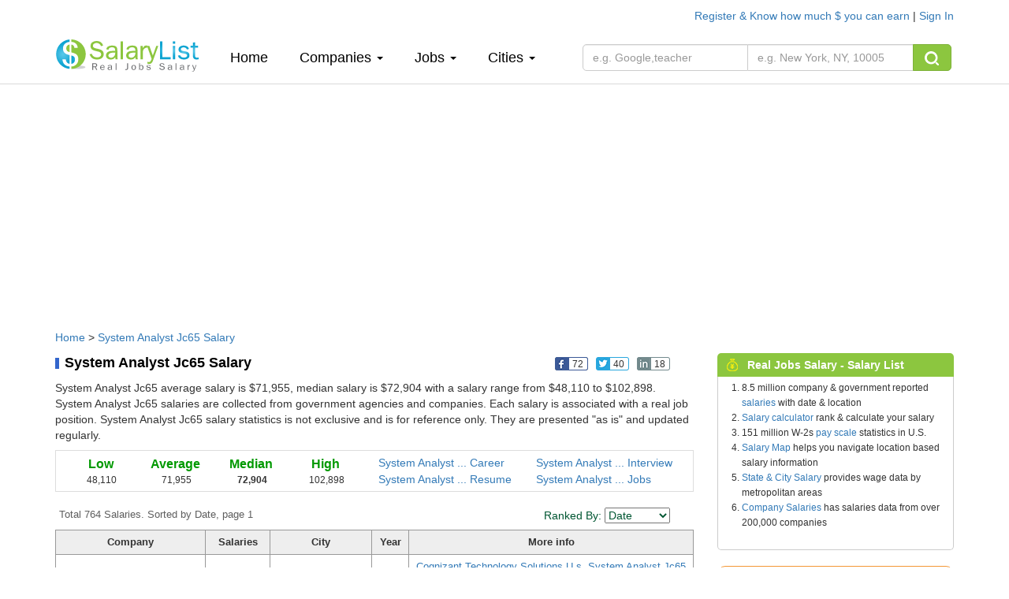

--- FILE ---
content_type: text/html; charset=UTF-8
request_url: https://www.salarylist.com/jobs/System-Analyst-Jc65-Salary.htm
body_size: 9182
content:


 <!DOCTYPE html>
<html lang="en">
<head>
   <meta charset="utf-8">
   <meta http-equiv="X-UA-Compatible" content="IE=edge">
   <meta name="viewport" content="width=device-width, initial-scale=1,user-scalable=no">
   <meta content="yes" name="apple-mobile-web-app-capable">
   <meta content="always" name="referrer"/>
   <meta name="viewport" content="width=device-width,height=device-height,inital-scale=1.0,maximum-scale=1.0,user-scalable=no">
   <meta name="keywords" content="salary,salarylist">
   <title>System Analyst Jc65 Salaries, Average Salary & Jobs Pay</title>
   <meta name="description" content="From millions of real job salary data.  764 System Analyst Jc65 salary data. Average System Analyst Jc65 salary is $71,955 Detailed System Analyst Jc65 starting salary, median salary, pay scale, bonus data report" />
   <link href="/css/bootstrap.min.css" rel="stylesheet">
   <link href="/css/normalize.css" rel="stylesheet">
   <link href="/css/salary_index.css" rel="stylesheet">
  

    <script type="text/javascript" src="http://gdc.indeed.com/ads/apiresults.js"></script>
    <script type="text/javascript">
      var _gaq = _gaq || [];
      _gaq.push(['_setAccount', 'UA-6468505-1']);
      _gaq.push(['_trackPageview']);

      (function() {
        var ga = document.createElement('script'); ga.type = 'text/javascript'; ga.async = true;
        ga.src = ('https:' == document.location.protocol ? 'https://ssl' : 'http://www') + '.google-analytics.com/ga.js';
        var s = document.getElementsByTagName('script')[0]; s.parentNode.insertBefore(ga, s);
      })();

    </script> 
  
 </head>
<body>

<div class="container nav-top">
    <div class="nav-top-right">
               <a href="/account/register">Register & Know how much $ you can earn </a> | <a href="/account/signin">Sign In</a>  <!--| <a href="###" onclick="xpoplogin()"> pop </a>  -->
             </div>
</div>
<nav class=" navbar-default navbar-static-top navtop dingbu">
   <div class="container header">
      <div class="navbar-header">
         <button type="button" class="navbar-toggle collapsed" data-toggle="collapse" data-target="#bs-example-navbar-collapse-1"  aria-expanded="false">
            <span class="sr-only"></span>
            <span class="icon-bar"></span>
            <span class="icon-bar"></span>
            <span class="icon-bar"></span>
         </button>
         <a class="logo"href="/"><img class="sa_logo" src="/img/logo.gif"></a>
      </div>

      <div class="collapse navbar-collapse"  id="bs-example-navbar-collapse-1">
         <ul class="nav navbar-nav navli">
            <li><a href="/">Home<span class="sr-only">(current)</span></a></li>
            <li class="dropdown"><a href="" class="dropdown-toggle" data-toggle="dropdown" role="button" aria-haspopup="true" aria-expanded="false">Companies <span class="caret"></span></a>
               <ul class="dropdown-menu zhuce1">
                                    <li><a href="/company/Accenture-Salary.htm">Accenture</a></li>
                  <li role="separator" class="divider"></li>
                                    <li><a href="/company/Deloitte-Consulting-Salary.htm">Deloitte Consulting</a></li>
                  <li role="separator" class="divider"></li>
                                    <li><a href="/company/Ernst-Young-Us-Salary.htm">Ernst & Young</a></li>
                  <li role="separator" class="divider"></li>
                                    <li><a href="/company/IBM-Salary.htm">IBM</a></li>
                  <li role="separator" class="divider"></li>
                                    <li><a href="/company/Microsoft-Salary.htm">Microsoft</a></li>
                  <li role="separator" class="divider"></li>
                                    <li><a href="/jobs-salary-by-companies.htm">More Companies &raquo;</a></li>
               </ul>
            </li>
            <li class="dropdown">
               <a href="" class="dropdown-toggle" data-toggle="dropdown" role="button" aria-haspopup="true" aria-expanded="false">Jobs <span class="caret"></span></a>
               <ul class="dropdown-menu zhuce1">
                                    <li><a href="/jobs/Assistant-Professor-Salary.htm">Assistant Professor</a></li>
                  <li role="separator" class="divider"></li>
                                    <li><a href="/jobs/Business-Analyst-Salary.htm">Business Analyst</a></li>
                  <li role="separator" class="divider"></li>
                                    <li><a href="/jobs/Computer-Programmer-Salary.htm">Computer Programmer</a></li>
                  <li role="separator" class="divider"></li>
                                    <li><a href="/jobs/Senior-Consultant-Salary.htm">Senior Consultant</a></li>
                  <li role="separator" class="divider"></li>
                                    <li><a href="/jobs/Software-Engineer-Salary.htm">Software Engineer</a></li>
                  <li role="separator" class="divider"></li>
                                    
                  <li><a href="/jobs-salary-by-jobs.htm" target="_blank">More Jobs &raquo;</a></li>
               </ul>
            </li>
   
            <li class="dropdown">
               <a href="" class="dropdown-toggle" data-toggle="dropdown" role="button" aria-haspopup="true" aria-expanded="false">Cities <span class="caret"></span></a>
               <ul class="dropdown-menu zhuce1">
                                  
                        <li><a href="/city/Atlanta-GA-Salary.htm" >Atlanta </a></li>
                        <li role="separator" class="divider"></li>
                      
                                   
                        <li><a href="/city/Chicago-IL-Salary.htm" >Chicago </a></li>
                        <li role="separator" class="divider"></li>
                      
                                   
                        <li><a href="/city/Houston-TX-Salary.htm" >Houston </a></li>
                        <li role="separator" class="divider"></li>
                      
                                   
                        <li><a href="/city/New-York-NY-Salary.htm" >New York </a></li>
                        <li role="separator" class="divider"></li>
                      
                                   
                        <li><a href="/city/San-Francisco-CA-Salary.htm" >San Francisco </a></li>
                        <li role="separator" class="divider"></li>
                      
                                     
                  <li><a href="/jobs-salary-by-states.htm" target="_blank">More Cities &raquo;</a></li>

               </ul>
            </li>
            <div class="my_login">
                    <ul>
                       <li class="dropdown">
                          <a href="" class="dropdown-toggle" data-toggle="dropdown" role="button" aria-haspopup="true" aria-expanded="false">My <span class="caret"></span></a>
                          <ul class="dropdown-menu zhuce1">
                                                         <li><a href="/account/register">Register </a> </li>
                             <li role="separator" class="divider"></li>
                             <li><a href="/account/signin">Sign In</a></li>
                             <li role="separator" class="divider"></li>  
                                                          
                             
                          </ul>
                       </li>
                    </ul>
            </div>
         </ul>
         
         <form class="navbar-form navbar-left nav-so fo_search" role="search" method='post' action="/search-results-for-real-jobs-salary.htm" onsubmit="return checks(this)">
            <div class="input-group">
               
               <input type="text"  class="form-control search_1" data-id='6'  id="job" placeholder="e.g. Google,teacher"  name="fjobtitle" data-provide="typeahead"  style="width:210px;">
               
               
               <input type="text" id='location' class="form-control typeahead search_k" id="" placeholder="e.g. New York, NY, 10005" name="fstate" data-provide="typeahead" style="width:210px;border-left:0px;">
               <span class="input-group-btn">
                     <button class="btn btn-sou" type="submit"> <img src="/img/top_sou.png" alt=""></button>
               </span>
            </div><!-- /input-group -->
         </form>
      </div>
   </div>
</nav> 

<div class="container" style="margin-top:6px;">
   
<script async src="//pagead2.googlesyndication.com/pagead/js/adsbygoogle.js"></script>
<!-- SalaryListTopResponsive1 -->
<ins class="adsbygoogle"
     style="display:block"
     data-ad-client="ca-pub-6576565090960571"
     data-ad-slot="1180178711"
     data-ad-format="auto"></ins>
<script>
(adsbygoogle = window.adsbygoogle || []).push({});
</script>
</div>
<!-- pic-->
<div class="container company con_top">
    <div class="location"><a href="/">Home</a> &gt; <a href="/jobs/System-Analyst-Jc65-Salary.htm">System Analyst Jc65 Salary</a></div>
    <div class="bar-left_com">
        <div class="fbl">
            <h1 class="bton2">System Analyst Jc65 Salary</h1>
            <ul class='bc'>
                <ul classs='bc'>
    <li onclick="share(1,'https://www.salarylist.com/jobs/System-Analyst-Jc65-Salary.htm','System Analyst Jc65 Salaries, Average Salary & Jobs Pay')"><img alt="" src="/images/icon-1.png"><span class="t-1">72</span></li>
    <li onclick="share(2,'https://www.salarylist.com/jobs/System-Analyst-Jc65-Salary.htm','System Analyst Jc65 Salaries, Average Salary & Jobs Pay')"><img alt="" src="/images/icon-2.png"><span class="t-2">40</span></li>
    <li onclick="share(3,'https://www.salarylist.com/jobs/System-Analyst-Jc65-Salary.htm','System Analyst Jc65 Salaries, Average Salary & Jobs Pay')"><img alt="" src="/images/icon-4.png"><span class="t-4">18</span></li>
    <li><g:plusone href="https://www.salarylist.com/jobs/System-Analyst-Jc65-Salary.htm" size="tall"  annotation="none"></g:plusone></li>
 </ul>
            </ul>
        </div>
                <div class="bton2_note">
            System Analyst Jc65 average salary is $71,955, median salary is $72,904 with a salary range from $48,110 to $102,898.<br> System Analyst Jc65 salaries are collected from government
            agencies and companies. Each salary is associated with a real job position. System Analyst Jc65 salary statistics is not exclusive and is for reference only. They are presented "as is" and updated regularly.
        </div>
        
        <div class="Google-wrap">
            <div class="Google-num">
                <div class="content">
                    <dl>
                        <dt><div class="h4kk">Low</div></dt>
                        <dd>48,110</dd>
                    </dl>
                    <dl>
                        <dt><div class="h4kk">Average</div></dt>
                        <dd>71,955</dd>
                    </dl>
                    <dl>
                        <dt><div class="h4kk"><strong>Median</strong></div>
                     </dt>
                        <dd><strong>72,904</strong></dd>
                    </dl>
                    <dl>
                        <dt><div class="h4kk">High</div></dt>
                        <dd>102,898</dd>
                    </dl>
                </div>
            </div>

            <div class="Google-link">
                <a href="https://www.careeranswers.com/topic/System-Analyst-Jc65" target="_blank" title="System Analyst Jc65 Career"> System Analyst ... Career</a>
                <a href="https://www.interviewanswers.com/jobs/System-Analyst-Jc65" target="_blank" title="System Analyst Jc65 Interview"> System Analyst ... Interview </a>
                <a href="https://www.resumematch.com/builder/jobs/System-Analyst-Jc65-Resume.html" target="_blank" title="System Analyst Jc65 Resume"> System Analyst ... Resume </a>
                <a href="https://www.jobcompare.com/jobs/System-Analyst-Jc65" target="_blank" title="System Analyst Jc65 Jobs"> System Analyst ... Jobs</a>
            </div>
        </div>
        <div class="todal">
            <form name="form" method="get" action="">
                <div class="Google-top">Total 764  Salaries. Sorted by Date, page 1</div>
                <div class="font_greed_14">Ranked By:
                    <select class="adminselect" id="order" name="order" onchange="form.submit();">
                     <option class="txt" value="1"   >Salary</option>
                     <option class="txt" value="2" >Company</option>
                     <option class="txt" value="3" >City</option>
                     <option class="txt" value="4" selected="selected">Date</option>
                  </select>
                </div>
            </form>
        </div>
        <table cellpadding="0" cellspacing="0" class="table_1">
            <tbody>
                <tr class="table_1h">
                    <td><strong>Company</strong></td>
                    <td><strong>Salaries</strong></td>
                    <td><strong>City </strong></td>
                    <td><strong>Year</strong></td>
                    <td><strong>More info</strong></td>
                </tr>
                                <tr >
                    <td><a href="/company/Cognizant-Technology-Solutions-Us-Salary.htm">Cognizant Technology Solutions U.s.</a></td>

                    <td>60,000-60,000</td>
                    <td><a href="/city/Bentonville-AR-Salary.htm">Bentonville, AR</a>, 72712</td>
                    <td>2018</td>
                    <td> <a href="/company/Cognizant-Technology-Solutions-Us/System-Analyst-Jc65-Salary.htm">Cognizant Technology Solutions U.s. System Analyst Jc65 Salaries </a>(2147)<br/>
                        <a href="/jobs/Bentonville-AR/System-Analyst-Jc65-Salary.htm">System Analyst Jc65 Bentonville, AR Salaries</a>
                    </td>
                </tr>
                                <tr class="table_1tr" >
                    <td><a href="/company/Cognizant-Technology-Solutions-Us-Salary.htm">Cognizant Technology Solutions U.s.</a></td>

                    <td>60,000-60,000</td>
                    <td><a href="/city/Lowell-AR-Salary.htm">Lowell, AR</a>, 72745</td>
                    <td>2018</td>
                    <td> <a href="/company/Cognizant-Technology-Solutions-Us/System-Analyst-Jc65-Salary.htm">Cognizant Technology Solutions U.s. System Analyst Jc65 Salaries </a>(2147)<br/>
                        <a href="/jobs/Lowell-AR/System-Analyst-Jc65-Salary.htm">System Analyst Jc65 Lowell, AR Salaries</a>
                    </td>
                </tr>
                                <tr >
                    <td><a href="/company/Cognizant-Technology-Solutions-Us-Salary.htm">Cognizant Technology Solutions U.s.</a></td>

                    <td>73,258-73,258</td>
                    <td><a href="/city/Chandler-AZ-Salary.htm">Chandler, AZ</a>, 85224</td>
                    <td>2018</td>
                    <td> <a href="/company/Cognizant-Technology-Solutions-Us/System-Analyst-Jc65-Salary.htm">Cognizant Technology Solutions U.s. System Analyst Jc65 Salaries </a>(2147)<br/>
                        <a href="/jobs/Chandler-AZ/System-Analyst-Jc65-Salary.htm">System Analyst Jc65 Chandler, AZ Salaries</a>
                    </td>
                </tr>
                                <tr class="table_1tr" >
                    <td><a href="/company/Cognizant-Technology-Solutions-Us-Salary.htm">Cognizant Technology Solutions U.s.</a></td>

                    <td>73,258-73,258</td>
                    <td><a href="/city/Glendale-AZ-Salary.htm">Glendale, AZ</a>, 85301</td>
                    <td>2018</td>
                    <td> <a href="/company/Cognizant-Technology-Solutions-Us/System-Analyst-Jc65-Salary.htm">Cognizant Technology Solutions U.s. System Analyst Jc65 Salaries </a>(2147)<br/>
                        <a href="/jobs/Glendale-AZ/System-Analyst-Jc65-Salary.htm">System Analyst Jc65 Glendale, AZ Salaries</a>
                    </td>
                </tr>
                                <tr >
                    <td><a href="/company/Cognizant-Technology-Solutions-Us-Salary.htm">Cognizant Technology Solutions U.s.</a></td>

                    <td>73,258-73,278</td>
                    <td><a href="/city/Phoenix-AZ-Salary.htm">Phoenix, AZ</a>, 85001</td>
                    <td>2018</td>
                    <td> <a href="/company/Cognizant-Technology-Solutions-Us/System-Analyst-Jc65-Salary.htm">Cognizant Technology Solutions U.s. System Analyst Jc65 Salaries </a>(2147)<br/>
                        <a href="/jobs/Phoenix-AZ/System-Analyst-Jc65-Salary.htm">System Analyst Jc65 Phoenix, AZ Salaries</a>
                    </td>
                </tr>
                                <tr class="table_1tr" >
                    <td><a href="/company/Cognizant-Technology-Solutions-Us-Salary.htm">Cognizant Technology Solutions U.s.</a></td>

                    <td>73,258-73,258</td>
                    <td><a href="/city/Tempe-AZ-Salary.htm">Tempe, AZ</a>, 85280</td>
                    <td>2018</td>
                    <td> <a href="/company/Cognizant-Technology-Solutions-Us/System-Analyst-Jc65-Salary.htm">Cognizant Technology Solutions U.s. System Analyst Jc65 Salaries </a>(2147)<br/>
                        <a href="/jobs/Tempe-AZ/System-Analyst-Jc65-Salary.htm">System Analyst Jc65 Tempe, AZ Salaries</a>
                    </td>
                </tr>
                                <tr >
                    <td><a href="/company/Cognizant-Technology-Solutions-Us-Salary.htm">Cognizant Technology Solutions U.s.</a></td>

                    <td>74,610-74,610</td>
                    <td><a href="/city/Avila-Beach-CA-Salary.htm">Avila Beach, CA</a>, 93424</td>
                    <td>2018</td>
                    <td> <a href="/company/Cognizant-Technology-Solutions-Us/System-Analyst-Jc65-Salary.htm">Cognizant Technology Solutions U.s. System Analyst Jc65 Salaries </a>(2147)<br/>
                        <a href="/jobs/Avila-Beach-CA/System-Analyst-Jc65-Salary.htm">System Analyst Jc65 Avila Beach, CA Salaries</a>
                    </td>
                </tr>
                                <tr class="table_1tr" >
                    <td><a href="/company/Cognizant-Technology-Solutions-Us-Salary.htm">Cognizant Technology Solutions U.s.</a></td>

                    <td>79,872-79,872</td>
                    <td><a href="/city/Brea-CA-Salary.htm">Brea, CA</a>, 92821</td>
                    <td>2018</td>
                    <td> <a href="/company/Cognizant-Technology-Solutions-Us/System-Analyst-Jc65-Salary.htm">Cognizant Technology Solutions U.s. System Analyst Jc65 Salaries </a>(2147)<br/>
                        <a href="/jobs/Brea-CA/System-Analyst-Jc65-Salary.htm">System Analyst Jc65 Brea, CA Salaries</a>
                    </td>
                </tr>
                                <tr >
                    <td><a href="/company/Cognizant-Technology-Solutions-Us-Salary.htm">Cognizant Technology Solutions U.s.</a></td>

                    <td>76,773-76,773</td>
                    <td><a href="/city/Burbank-CA-Salary.htm">Burbank, CA</a>, 91501</td>
                    <td>2018</td>
                    <td> <a href="/company/Cognizant-Technology-Solutions-Us/System-Analyst-Jc65-Salary.htm">Cognizant Technology Solutions U.s. System Analyst Jc65 Salaries </a>(2147)<br/>
                        <a href="/jobs/Burbank-CA/System-Analyst-Jc65-Salary.htm">System Analyst Jc65 Burbank, CA Salaries</a>
                    </td>
                </tr>
                                <tr class="table_1tr" >
                    <td><a href="/company/Cognizant-Technology-Solutions-Us-Salary.htm">Cognizant Technology Solutions U.s.</a></td>

                    <td>75,525-76,773</td>
                    <td><a href="/city/Cerritos-CA-Salary.htm">Cerritos, CA</a>, 90703</td>
                    <td>2018</td>
                    <td> <a href="/company/Cognizant-Technology-Solutions-Us/System-Analyst-Jc65-Salary.htm">Cognizant Technology Solutions U.s. System Analyst Jc65 Salaries </a>(2147)<br/>
                        <a href="/jobs/Cerritos-CA/System-Analyst-Jc65-Salary.htm">System Analyst Jc65 Cerritos, CA Salaries</a>
                    </td>
                </tr>
                                <tr >
                    <td><a href="/company/Cognizant-Technology-Solutions-Us-Salary.htm">Cognizant Technology Solutions U.s.</a></td>

                    <td>76,773-76,773</td>
                    <td><a href="/city/Covina-CA-Salary.htm">Covina, CA</a>, 91722</td>
                    <td>2018</td>
                    <td> <a href="/company/Cognizant-Technology-Solutions-Us/System-Analyst-Jc65-Salary.htm">Cognizant Technology Solutions U.s. System Analyst Jc65 Salaries </a>(2147)<br/>
                        <a href="/jobs/Covina-CA/System-Analyst-Jc65-Salary.htm">System Analyst Jc65 Covina, CA Salaries</a>
                    </td>
                </tr>
                                <tr class="table_1tr" >
                    <td><a href="/company/Cognizant-Technology-Solutions-Us-Salary.htm">Cognizant Technology Solutions U.s.</a></td>

                    <td>76,773-76,773</td>
                    <td><a href="/city/El-Segundo-CA-Salary.htm">El Segundo, CA</a>, 90245</td>
                    <td>2018</td>
                    <td> <a href="/company/Cognizant-Technology-Solutions-Us/System-Analyst-Jc65-Salary.htm">Cognizant Technology Solutions U.s. System Analyst Jc65 Salaries </a>(2147)<br/>
                        <a href="/jobs/El-Segundo-CA/System-Analyst-Jc65-Salary.htm">System Analyst Jc65 El Segundo, CA Salaries</a>
                    </td>
                </tr>
                                <tr >
                    <td><a href="/company/Cognizant-Technology-Solutions-Us-Salary.htm">Cognizant Technology Solutions U.s.</a></td>

                    <td>86,112-86,112</td>
                    <td><a href="/city/Fremont-CA-Salary.htm">Fremont, CA</a>, 94536</td>
                    <td>2018</td>
                    <td> <a href="/company/Cognizant-Technology-Solutions-Us/System-Analyst-Jc65-Salary.htm">Cognizant Technology Solutions U.s. System Analyst Jc65 Salaries </a>(2147)<br/>
                        <a href="/jobs/Fremont-CA/System-Analyst-Jc65-Salary.htm">System Analyst Jc65 Fremont, CA Salaries</a>
                    </td>
                </tr>
                                <tr class="table_1tr" >
                    <td><a href="/company/Cognizant-Technology-Solutions-Us-Salary.htm">Cognizant Technology Solutions U.s.</a></td>

                    <td>79,872-79,872</td>
                    <td><a href="/city/Fullerton-CA-Salary.htm">Fullerton, CA</a>, 92831</td>
                    <td>2018</td>
                    <td> <a href="/company/Cognizant-Technology-Solutions-Us/System-Analyst-Jc65-Salary.htm">Cognizant Technology Solutions U.s. System Analyst Jc65 Salaries </a>(2147)<br/>
                        <a href="/jobs/Fullerton-CA/System-Analyst-Jc65-Salary.htm">System Analyst Jc65 Fullerton, CA Salaries</a>
                    </td>
                </tr>
                                <tr >
                    <td><a href="/company/Cognizant-Technology-Solutions-Us-Salary.htm">Cognizant Technology Solutions U.s.</a></td>

                    <td>76,731-76,731</td>
                    <td><a href="/city/Irvine-CA-Salary.htm">Irvine, CA</a>, 92602</td>
                    <td>2018</td>
                    <td> <a href="/company/Cognizant-Technology-Solutions-Us/System-Analyst-Jc65-Salary.htm">Cognizant Technology Solutions U.s. System Analyst Jc65 Salaries </a>(2147)<br/>
                        <a href="/jobs/Irvine-CA/System-Analyst-Jc65-Salary.htm">System Analyst Jc65 Irvine, CA Salaries</a>
                    </td>
                </tr>
                                <tr class="table_1tr" >
                    <td><a href="/company/Cognizant-Technology-Solutions-Us-Salary.htm">Cognizant Technology Solutions U.s.</a></td>

                    <td>76,731-76,731</td>
                    <td><a href="/city/Lake-Forest-CA-Salary.htm">Lake Forest, CA</a>, 92630</td>
                    <td>2018</td>
                    <td> <a href="/company/Cognizant-Technology-Solutions-Us/System-Analyst-Jc65-Salary.htm">Cognizant Technology Solutions U.s. System Analyst Jc65 Salaries </a>(2147)<br/>
                        <a href="/jobs/Lake-Forest-CA/System-Analyst-Jc65-Salary.htm">System Analyst Jc65 Lake Forest, CA Salaries</a>
                    </td>
                </tr>
                                <tr >
                    <td><a href="/company/Cognizant-Technology-Solutions-Us-Salary.htm">Cognizant Technology Solutions U.s.</a></td>

                    <td>86,112-86,112</td>
                    <td><a href="/city/Livermore-CA-Salary.htm">Livermore, CA</a>, 94550</td>
                    <td>2018</td>
                    <td> <a href="/company/Cognizant-Technology-Solutions-Us/System-Analyst-Jc65-Salary.htm">Cognizant Technology Solutions U.s. System Analyst Jc65 Salaries </a>(2147)<br/>
                        <a href="/jobs/Livermore-CA/System-Analyst-Jc65-Salary.htm">System Analyst Jc65 Livermore, CA Salaries</a>
                    </td>
                </tr>
                                <tr class="table_1tr" >
                    <td><a href="/company/Cognizant-Technology-Solutions-Us-Salary.htm">Cognizant Technology Solutions U.s.</a></td>

                    <td>76,773-76,773</td>
                    <td><a href="/city/Long-Beach-CA-Salary.htm">Long Beach, CA</a>, 90801</td>
                    <td>2018</td>
                    <td> <a href="/company/Cognizant-Technology-Solutions-Us/System-Analyst-Jc65-Salary.htm">Cognizant Technology Solutions U.s. System Analyst Jc65 Salaries </a>(2147)<br/>
                        <a href="/jobs/Long-Beach-CA/System-Analyst-Jc65-Salary.htm">System Analyst Jc65 Long Beach, CA Salaries</a>
                    </td>
                </tr>
                                <tr >
                    <td><a href="/company/Cognizant-Technology-Solutions-Us-Salary.htm">Cognizant Technology Solutions U.s.</a></td>

                    <td>75,525-76,773</td>
                    <td><a href="/city/Los-Angeles-CA-Salary.htm">Los Angeles, CA</a>, 90001</td>
                    <td>2018</td>
                    <td> <a href="/company/Cognizant-Technology-Solutions-Us/System-Analyst-Jc65-Salary.htm">Cognizant Technology Solutions U.s. System Analyst Jc65 Salaries </a>(2147)<br/>
                        <a href="/jobs/Los-Angeles-CA/System-Analyst-Jc65-Salary.htm">System Analyst Jc65 Los Angeles, CA Salaries</a>
                    </td>
                </tr>
                                <tr class="table_1tr" >
                    <td><a href="/company/Cognizant-Technology-Solutions-Us-Salary.htm">Cognizant Technology Solutions U.s.</a></td>

                    <td>80,517-80,517</td>
                    <td><a href="/city/Monterey-CA-Salary.htm">Monterey, CA</a>, 93940</td>
                    <td>2018</td>
                    <td> <a href="/company/Cognizant-Technology-Solutions-Us/System-Analyst-Jc65-Salary.htm">Cognizant Technology Solutions U.s. System Analyst Jc65 Salaries </a>(2147)<br/>
                        <a href="/jobs/Monterey-CA/System-Analyst-Jc65-Salary.htm">System Analyst Jc65 Monterey, CA Salaries</a>
                    </td>
                </tr>
                            </tbody>
        </table>
        <div class="paging">
            <ul class="pagination">
                   <li class='active'><a href="/jobs/System-Analyst-Jc65-Salary.htm?page=1&order=4" title="1">1</a></li>   <li><a href="/jobs/System-Analyst-Jc65-Salary.htm?page=2&order=4" title="2">2</a> </li>  <li><a href="/jobs/System-Analyst-Jc65-Salary.htm?page=3&order=4" title="3">3</a> </li>  <li><a href="/jobs/System-Analyst-Jc65-Salary.htm?page=4&order=4" title="4">4</a> </li>  <li><a href="/jobs/System-Analyst-Jc65-Salary.htm?page=5&order=4" title="5">5</a> </li>  <li><a href="/jobs/System-Analyst-Jc65-Salary.htm?page=6&order=4" title="6">6</a> </li>  <li><a href="/jobs/System-Analyst-Jc65-Salary.htm?page=7&order=4" title="7">7</a> </li>  <li><a href="/jobs/System-Analyst-Jc65-Salary.htm?page=8&order=4" title="8">8</a> </li> <li> <a title="2" href="/jobs/System-Analyst-Jc65-Salary.htm?page=2&order=4"  class="next_on">Next</a></li>             </ul>
        </div>
        <div class="Google-bto">
            <div class="gool-aleft">
                <div class="aboutgoogle">
                    <div class="aboutgoogle_tt">Related System Analyst Jc65 Salary</div>
                    <ul class="body">
                                                <li><a href="/jobs/Senior-System-Engineer-Salary.htm">Senior System Engineer Salary</a></li>
                                                <li><a href="/jobs/Audit-Senior-Salary.htm">Audit Senior Salary</a></li>
                                                <li><a href="/jobs/Sales-Manager-Salary.htm">Sales Manager Salary</a></li>
                                                <li><a href="/jobs/System-Analyst-Jc65-Salary.htm">System Analyst Jc65 Salary</a></li>
                                                <li><a href="/jobs/Specialist-Master-Salary.htm">Specialist Master Salary</a></li>
                                                                        <li><a href="/jobs/Associate-Architect-Salary.htm">Associate Architect Salary</a></li>
                                                <li><a href="/jobs/Architectural-Drafter-Salary.htm">Architectural Drafter Salary</a></li>
                                                <li><a href="/jobs/Senior-Research-Engineer-Salary.htm">Senior Research Engineer Salary</a></li>
                                                <li><a href="/jobs/R-d-Engineer-Salary.htm">R&d Engineer Salary</a></li>
                                                <li><a href="/jobs/Research-Associate-Ii-Salary.htm">Research Associate Ii Salary</a></li>
                                                <li><a href="/jobs/Technology-Lead-Us-Practitioner-Salary.htm">Technology Lead - Us - Practitioner Salary</a></li>
                                                <li><a href="/jobs/Marketing-Research-Analyst-Salary.htm">Marketing Research Analyst Salary</a></li>
                                                <li><a href="/jobs/Research-Staff-Member-Salary.htm">Research Staff Member Salary</a></li>
                                                <li><a href="/jobs/Web-Developers-Salary.htm">Web Developers Salary</a></li>
                                            </ul>
                </div>
            </div>
            <div class="gool-aleft2">
   <div class="tt2">Calculate how much you could earn</div>
   <div class="tt2_ms">
      <p class="smfont2">It's FREE. Based on your input and our analysis.&nbsp;&nbsp;&nbsp;&nbsp;  
      <a class="tooltip-toggle" href="/about/salary-report.htm" data-toggle="tooltip" data-placement="bottom" title="" target="_blank" data-original-title="We analyze your profile (employer, job title, city and experience) and find the best salary profile match to yours from millions of real salary profile we have. You will get a detailed salary report with a salary range and median salary that fits you for your reference.">How we do it? </a>
      <p><strong>All fields are  required for calculation accuracy.</strong></p>
   </div>
   
   <div class="gool-aleft2-nr" id="dinput2">
      <ul>
         <li><label>Employer</label>
            <input type="text"  class=" itsinput ac_input"    id="empname" placeholder=""  name="empname" data-provide="typeahead"  >
         </li>
          <li><label>Job Title</label><input type="text" id="jobtitle" data-provide="typeahead" name="jobtitle"  class="itsinput ac_input" size="28"></li>
         <li><label>City</label><input type="text" id="city" data-provide="typeahead" name="city"  class="itsinput ac_input" size="28" ></li>
         <li><label>Experience</label><input type="text" id="workex" name="workex" value="Years of experience" title="Years of experience" onfocus="if (this.value==this.title) {this.value = '';this.style.color='black'}" onblur="if (this.value=='') {this.value=this.title;this.style.color=''}" class="itsinput" size="28"></li>
         <li><label>Email</label><input type="text" class="itsinput" size="28" id="pemail" name="pemail" value="Your email address" title="Your email address" onfocus="if (this.value==this.title) {this.value = '';this.style.color='black'}" onblur="if (this.value=='') {this.value=this.title;this.style.color=''}"></li>
         <li class="smfont2">We will send you an email to access your personalized report.
         </li>
         <li><button  onclick="saveEmail(2)" type="submit" class="btn btn-warning btn-sm">Send Me Now</button></li>
         <li class="font_gray_12 suotou">We won’t share your email address</li>
      </ul>
   </div><!--end gool-aleft2-nr--> 
   
</div>


                        <p class="cv">System Analyst Jc65 salary is full-time annual starting salary. Intern, contractor and hourly pay scale vary from regular exempt employee. Compensation depends on work experience, job location, bonus, benefits and other factors. </p>
                    </div>
    </div>

    <div class="bar-right">
        <div class="h-salary">
   <div class="righth">
        <div class="tt"><img src="/img/salary_i.png" alt="">Real Jobs Salary - Salary List</div>
        <span class="rmore"></span>
   </div>
   <div class="column4"> 
      <ul style='padding-left:30px;'>
         <li>8.5 million company &amp; government reported <a href="/">salaries</a> with date &amp; location</li>
         <li><a href="/salary-calculator.htm">Salary calculator</a> rank &amp; calculate your salary</li>
         <li>151 million W-2s <a href="/pay-scale.htm">pay scale</a> statistics in U.S.</li>
         <li> <a href="/salary-map.php">Salary Map</a> helps you navigate location based salary information</li>
         <li><a href="/jobs-salary-by-states.htm">State & City Salary</a>  provides wage data by metropolitan areas</li>
         <li><a href="/jobs-salary-by-companies.htm">Company Salaries</a>  has salaries data from over 200,000 companies</li>
      </ul>
   </div>
</div>
<!--rink  -->
<div class="salary_rank_right">
   <div class="calcu_right">
      <form id="calpost" name="calpost" action="/salary-calculator.htm" method="post" onsubmit="return checkwage(this)">
      <div class="rank">Calculate Your Salary Ranking</div>
      <div>
         <div class="form-group" style="margin-top:18px;">
            <input type='hidden' name='act' value='cal'/>
            <input name="wage" id="s" type="text" class="search-query form-control" autocomplete="off" placeholder="Enter your 2024 pay, e.g. 85000" data-provide="typeahead" data-items="4" data-source="">
         </div>
         <button type="submit" class="btn btn-warning">CALCULATE</button>
      </div>
      </form>
   </div>
</div>
<!-- -->
<!--sa companys  -->
<!--sa companys  -->
<div class="jobs right-patents-information">
   <div class="righth_4">
      <div style="display: inline-block;" ><img src="/img/salary_job.png" alt=""> Guyp Salary</div>
     
   </div>

   <div class="column43">
      
     
      <ul class="recent-list">
                
         <li>
            <div> <a href="https://www.guyp.com/salary/zhiwei/2678" target="_blank">杭州专利工程师工资</a>
         </li>
                 
         <li>
            <div> <a href="https://www.guyp.com/salary/zhiwei/2679" target="_blank">涉外专利代理人（天津）工资</a>
         </li>
                 
         <li>
            <div> <a href="https://www.guyp.com/salary/zhiwei/2680" target="_blank">通信领域专利工程师工资</a>
         </li>
                 
         <li>
            <div> <a href="https://www.guyp.com/salary/zhiwei/2681" target="_blank">知识产权专员/顾问工资</a>
         </li>
                 
         <li>
            <div> <a href="https://www.guyp.com/salary/zhiwei/2682" target="_blank">专利代理人（机电方向）工资</a>
         </li>
                  <li class="text-right">
            <a href="https://www.guyp.com/salary/zhiwei" target="_blank">职位工资 »</a>
         </li>
      </ul>
   </div>
</div>
<!-- job -->
<div class="jobs">
   <div class="righth_4">
      <img src="/img/salary_job.png" alt=""> System Analyst Jc65 Jobs
   </div>
   <div class="column43">
      <div class="colu">
         <table border="0" cellspacing="0"><tbody>
                      
            <tr>
               <td height="5" colspan="2"></td>
            </tr>
            <tr>
               <td align="left" colspan="2">
                  See more <a href="http://www.jobcompare.com/result?pubid=1&q=System Analyst Jc65" target="_blank"><b>System Analyst Jc65 Jobs»</b></a>
               </td>
            </tr>
            <tr>
               <td height="5" colspan="2"></td>
            </tr>
            <tr>
               <td align="left" colspan="2">
                 <b>Search All Jobs</b>
               </td>
            </tr>
            <tr>
               <td align="left" colspan="2">
               <form id="formjob" name="formjob" method="get" action="http://www.jobcompare.com/result" target="_blank" onsubmit="return checkjobssearch(this)">
               <input type="text" name="q" value="" class="job-itsinput" size="17" title="Job Title, Keyword or Company Name" placeholder="Job Title, Keyword or Company Name" onfocus="if (this.value==this.title) {this.value = '';this.style.color='black'}" >
               <input type="text" placeholder="City, State or Zip Code" name="l" value="" class="job-itsinput" size="17" title="City, State or Zip Code" onfocus="if (this.value==this.title) {this.value = '';this.style.color='black'}" ><br>
               <div class="jobopen">
               <a href="http://www.jobcompare.com" target="_blank">JobCompare</a> – Find open jobs faster

               <div class="waring_btn"><button type="submit" class="btn btn-success sea_yi">Search</button></div>
               </div>
               </form>
               </td>
            </tr>
         </tbody></table>
      </div>
   </div>
</div>

<!-- patents -->

<!-- 广告 -->
<div class="adver" >
                     <script type="text/javascript">
          <!--
          google_ad_client = "pub-6576565090960571";
          google_ad_slot = "2202475268";
          google_ad_width = 300;
          google_ad_height = 250;
          //-->
          </script>
          <script type="text/javascript" src="http://pagead2.googlesyndication.com/pagead/show_ads.js"></script>
          </div>
        <!-- end -->
    </div>

</div>


<!-- end! -->
<div class="footer">
    <div class="container">
        <div class="footer-about">
            <div class="pag com">
                <div class="column-heading font-primary-bold">About</div>
                <ul class="list-unstyled">
                    <li><a href="/about/about-us.htm">List</a></li>
                    <li><a href="/about/overview.htm">Overview</a></li>
                    <li><a href="/about/why-salary-list.htm">Advantage</a></li>
                    <li><a href="https://www.patentguru.com/" target="_blank">Patent Search</a></li>
                </ul>
            </div>

            <div class="pag sup">
                <div class="column-heading font-primary-bold">Legal</div>
                <ul class="list-unstyled">
                    <li><a href="/about/terms.htm">Terms</a></li>
                    <li><a href="/about/privacy.htm">Privacy</a></li>
                    <li><a href="/about/copyright.htm">Copyright</a></li>

                </ul>
            </div>

            <div class="pag fore">
                <div class="column-heading font-primary-bold">Support</div>
                <ul class="list-unstyled">
                    <li><a href="/about/faq.htm">FAQ</a></li>
                    <li><a href="/about/salary-report.htm">Report</a></li>
                     <li><a href="/about/contact.htm">Contact</a></li>
                    <li><a href="/about/why-salary-list.htm">Why Salary List</a></li> 
                
                </ul>
            </div>
            <div class="pag guide">
                <div class="column-heading font-primary-bold">Career</div>
                <ul class="list-unstyled">
                    <li><a target='_blank' href="http://www.jobcompare.com/">Job Search</a></li>
                    <li><a target='_blank' href="http://www.resumelist.com/">Resume Builder</a></li>
                    <li><a target='_blank' href="http://www.jobsandcareer.com/">Career Answers</a></li>
                    <li><a target='_blank' href="http://www.interviewanswers.com/">Interview Questions</a></li> 
                </ul>
            </div>
        </div>
        <div class="dibu">
            <div class="di-left">
                <p><a href="/jobs-salary-by-companies.htm">Salary by Company</a>:
                                            <a href="/jobs-salary-by-companies-A.htm">A</a>
                                            <a href="/jobs-salary-by-companies-B.htm">B</a>
                                            <a href="/jobs-salary-by-companies-C.htm">C</a>
                                            <a href="/jobs-salary-by-companies-D.htm">D</a>
                                            <a href="/jobs-salary-by-companies-E.htm">E</a>
                                            <a href="/jobs-salary-by-companies-F.htm">F</a>
                                            <a href="/jobs-salary-by-companies-G.htm">G</a>
                                            <a href="/jobs-salary-by-companies-H.htm">H</a>
                                            <a href="/jobs-salary-by-companies-I.htm">I</a>
                                            <a href="/jobs-salary-by-companies-J.htm">J</a>
                                            <a href="/jobs-salary-by-companies-K.htm">K</a>
                                            <a href="/jobs-salary-by-companies-L.htm">L</a>
                                            <a href="/jobs-salary-by-companies-M.htm">M</a>
                                            <a href="/jobs-salary-by-companies-N.htm">N</a>
                                            <a href="/jobs-salary-by-companies-O.htm">O</a>
                                            <a href="/jobs-salary-by-companies-P.htm">P</a>
                                            <a href="/jobs-salary-by-companies-Q.htm">Q</a>
                                            <a href="/jobs-salary-by-companies-R.htm">R</a>
                                            <a href="/jobs-salary-by-companies-S.htm">S</a>
                                            <a href="/jobs-salary-by-companies-T.htm">T</a>
                                            <a href="/jobs-salary-by-companies-U.htm">U</a>
                                            <a href="/jobs-salary-by-companies-V.htm">V</a>
                                            <a href="/jobs-salary-by-companies-W.htm">W</a>
                                            <a href="/jobs-salary-by-companies-X.htm">X</a>
                                            <a href="/jobs-salary-by-companies-Y.htm">Y</a>
                                            <a href="/jobs-salary-by-companies-Z.htm">Z</a>
                     
                   
                </p>
                <p><a href="/jobs-salary-by-jobs.htm">Salary by Job</a>:
                                            <a href="/jobs-salary-by-companies-A.htm">A</a>
                                            <a href="/jobs-salary-by-companies-B.htm">B</a>
                                            <a href="/jobs-salary-by-companies-C.htm">C</a>
                                            <a href="/jobs-salary-by-companies-D.htm">D</a>
                                            <a href="/jobs-salary-by-companies-E.htm">E</a>
                                            <a href="/jobs-salary-by-companies-F.htm">F</a>
                                            <a href="/jobs-salary-by-companies-G.htm">G</a>
                                            <a href="/jobs-salary-by-companies-H.htm">H</a>
                                            <a href="/jobs-salary-by-companies-I.htm">I</a>
                                            <a href="/jobs-salary-by-companies-J.htm">J</a>
                                            <a href="/jobs-salary-by-companies-K.htm">K</a>
                                            <a href="/jobs-salary-by-companies-L.htm">L</a>
                                            <a href="/jobs-salary-by-companies-M.htm">M</a>
                                            <a href="/jobs-salary-by-companies-N.htm">N</a>
                                            <a href="/jobs-salary-by-companies-O.htm">O</a>
                                            <a href="/jobs-salary-by-companies-P.htm">P</a>
                                            <a href="/jobs-salary-by-companies-Q.htm">Q</a>
                                            <a href="/jobs-salary-by-companies-R.htm">R</a>
                                            <a href="/jobs-salary-by-companies-S.htm">S</a>
                                            <a href="/jobs-salary-by-companies-T.htm">T</a>
                                            <a href="/jobs-salary-by-companies-U.htm">U</a>
                                            <a href="/jobs-salary-by-companies-V.htm">V</a>
                                            <a href="/jobs-salary-by-companies-W.htm">W</a>
                                            <a href="/jobs-salary-by-companies-X.htm">X</a>
                                            <a href="/jobs-salary-by-companies-Y.htm">Y</a>
                                            <a href="/jobs-salary-by-companies-Z.htm">Z</a>
                     
                </p>
            </div>
            <div class="di-right">
                <a href="https://www.facebook.com/SalaryList/"><img src="/img/facebook.png" alt=""></a>
                <a href="https://www.twitter.com/salarylist"><img src="/img/twitter.png" alt=""></a>
                
                
            </div>
        </div>
        <div class="xian"></div>
          <div class="copyright">
    <img class="copyright-left" src="/img/tupian.png" alt="">
    <div class="copyright-right">
        <div class="copyright1">© 2002-2025 SalaryList.com</div>
        <div class="copyright2">
            <a href="/about/about-us.htm">About</a> |
            <a href="/about/terms.htm">Terms</a> |
            <a href="/about/privacy.htm">Privacy</a> |
            <a href="/about/faq.htm">Help</a> |
            <a href="/average-salary.htm">Average Salary</a> |
            <a href="/retirement-calculator.htm">Retirement Calculator</a> |
			<a href="https://www.guyp.com" target="_blank">专利人才招聘</a>
        </div>
        <div class="copyright3">Real Jobs Salary</div>
    </div>
</div>        
    </div>
    <br>
</div> 
</body>
<script src="/js/jquery-1.11.2.min.js"></script>
<script src="/js/salary.js"></script>
<script src="/js/bootstrap.js"></script>
<script src="/js/bootstrap-typeahead.js"></script>
<script src="/js/ajax.js"></script>
<script src="/js/passport.js"></script>
<script type="text/javascript">
$(document).ready(function($) 
{
   $.fn.typeahead.Constructor.prototype.blur = function() {
      var that = this;
      setTimeout(function () { that.hide() }, 250);
   };
   inputfilter($('#job'),6);
   
   inputfilter($('#location'),5);
   inputfilter($('#empname'),3);
   inputfilter($('#jobtitle'),4);
   inputfilter($('#city'),5);
   $("[data-toggle='tooltip']").tooltip(); 
 
});
function inputfilter(input,typeid)
{
    input.typeahead({
       source: function (query, process) {
            var parameter = { q: query , typeid:typeid };
            $.get('/ajax/ajax_new_data.php', parameter, function (data) {
                var data=eval("("+data+")");
              process(data);
            });
        }, 

       
   });
}

  

</script>
</html>


--- FILE ---
content_type: text/html; charset=utf-8
request_url: https://www.google.com/recaptcha/api2/aframe
body_size: 267
content:
<!DOCTYPE HTML><html><head><meta http-equiv="content-type" content="text/html; charset=UTF-8"></head><body><script nonce="XFeeZXdvXsK9utB0jpdrvQ">/** Anti-fraud and anti-abuse applications only. See google.com/recaptcha */ try{var clients={'sodar':'https://pagead2.googlesyndication.com/pagead/sodar?'};window.addEventListener("message",function(a){try{if(a.source===window.parent){var b=JSON.parse(a.data);var c=clients[b['id']];if(c){var d=document.createElement('img');d.src=c+b['params']+'&rc='+(localStorage.getItem("rc::a")?sessionStorage.getItem("rc::b"):"");window.document.body.appendChild(d);sessionStorage.setItem("rc::e",parseInt(sessionStorage.getItem("rc::e")||0)+1);localStorage.setItem("rc::h",'1762137564920');}}}catch(b){}});window.parent.postMessage("_grecaptcha_ready", "*");}catch(b){}</script></body></html>

--- FILE ---
content_type: application/javascript
request_url: https://www.salarylist.com/js/ajax.js
body_size: 1526
content:
var isWorking = false;
var isContentWorking = false;
var browser = navigator.appName;
var status_intervals='';

function eval_json(s_json) {
    if ($.trim(s_json).length == 0) return false;
    return eval("(" + s_json + ")");
}


function getURL(url,text,fn_success) {
	if(isWorking == true) { setTimeout("getURL(\""+url+"\",\""+text+"\",\""+fn_success+"\")", "100"); return false; }
	
	if (url != "") {
		isWorking = true;
		if(text != "") {
			document.getElementById("status").firstChild.nodeValue = text;

			if(document.all) {
				document.getElementById("status").style.top = (document.documentElement.scrollTop+document.documentElement.clientHeight-40)+'px';
			} else {
				document.getElementById("status").style.top = (window.pageYOffset+document.body.offsetHeight-40)+'px';
			}

			document.getElementById("status").style.visibility="visible";
		}

		$.ajax({
			type: "get",
			timeout: 10000, 
			url: url,
			cache:false,
			error: function(){
				alert('Error loading data');
			},
			success: eval(fn_success),
			complete:hideStatus
		});
	}
	return 0;
}

function postURL(url, outbuf, text,fn_success) {
	if(isWorking == true) { setTimeout("postURL(\""+url+"\",\""+outbuf+"\",\""+text+"\",\""+fn_success+"\")", "100"); return false; }

	if (url != "") {
		isWorking = true;
		if(text != "") {
			document.getElementById("status").firstChild.nodeValue = text;

			if(document.all) {
				document.getElementById("status").style.top = (document.documentElement.scrollTop+document.documentElement.clientHeight-40)+'px';
			} else {
				document.getElementById("status").style.top = (window.pageYOffset+document.body.offsetHeight-40)+'px';
			}

			document.getElementById("status").style.visibility="visible";
		}
         $.ajax({
			type: "post",
			timeout: 10000, 
			url: url,
			data:outbuf,
			cache:false,
			error: function(){
				alert('Error loading data');
			},
			success:eval(fn_success),
			complete:hideStatus
		});
	}

	return 0;
}

function hideStatus() {
        
		isWorking = false;

		return ;
		if(browser != "Microsoft Internet Explorer") {
                document.getElementById("status").style.MozOpacity=status_intervals;
                document.getElementById("status").style.opacity=status_intervals;
                status_intervals = status_intervals-.50;
        } else {
                document.getElementById("status").style.filter="alpha(opacity="+status_intervals+")";
                status_intervals = status_intervals-50;
        }

        if(status_intervals>=0) {
                setTimeout("hideStatus()", "10");
        } else {
                document.getElementById("status").style.visibility="hidden";
                document.getElementById("status").firstChild.nodeValue = "&nbsp;";
                if(browser != "Microsoft Internet Explorer") {
                        document.getElementById("status").style.MozOpacity=.9;
                        document.getElementById("status").style.opacity=.9;
                } else {
                        document.getElementById("status").style.filter="alpha(opacity=90)";
                }
        }
		
}

function removeCR(inbuf) {
        var outbuf = "";
	if(inbuf) {
	        for (var i = 0; i < inbuf.length; i++) {
	                if (inbuf.charCodeAt(i) == 10) {
	                        outbuf += "%0A";  
	                } else if (inbuf.charCodeAt(i) == 13) {
	                        outbuf += "%0D";   
	                } else if (inbuf.charCodeAt(i) == 9) {
	                        outbuf += "%09";
	                } else {
	                        outbuf += inbuf.charAt(i);
	                }       
	        }
	}
        return outbuf;  
}                

function escapeString(inbuf) {
	if(inbuf) {
		var outbuf=inbuf;
	        outbuf=outbuf.replace(/\%/g,"%25");
	        outbuf=outbuf.replace(/!/g,"%21"); 
	        outbuf=outbuf.replace(/\"/g,"%22");
	        outbuf=outbuf.replace(/\#/g,"%23");
	        outbuf=outbuf.replace(/\$/g,"%24");
	        outbuf=outbuf.replace(/&/g,"%26"); 
	        outbuf=outbuf.replace(/'/g,"%27");
	        outbuf=outbuf.replace(/\^/g,"%5E");
	        outbuf=outbuf.replace(/\(/g,"%28");
	        outbuf=outbuf.replace(/\)/g,"%29");
	        outbuf=outbuf.replace(/=/g,"%3D"); 
	        outbuf=outbuf.replace(/,/g,"%2C");
	        outbuf=outbuf.replace(/`/g,"%60");
	        outbuf=outbuf.replace(/\[/g,"%5B");
	        outbuf=outbuf.replace(/\]/g,"%5D");
	        outbuf=outbuf.replace(/\{/g,"%7B");
	        outbuf=outbuf.replace(/\}/g,"%7D");
	        outbuf=outbuf.replace(/\?/g,"%3F");
	        outbuf=outbuf.replace(/;/g,"%3B"); 
	        outbuf=outbuf.replace(/:/g,"%3A");
	        outbuf=outbuf.replace(/\|/g,"%7C");
	        outbuf=outbuf.replace(/~/g,"%7E"); 
	        outbuf=outbuf.replace(/ /g,"%20");
	        outbuf=outbuf.replace(/\\/g,"%5C");
	        outbuf=outbuf.replace(/\+/g,"%2B");

	        return removeCR(outbuf);
	} else {
		return removeCR(inbuf);
	}        
}
function getZoom(minlat, maxlat, minlng, maxlng, ctrlng, ctrlat){
	
	//http://code.google.com/p/cecoldo/source/browse/trunk/webmapping/web/CruiseQuery.jsp?spec=svn25&r=25

	var interval = 0;
	/*if ((maxlat - minlat) > (maxlng - minlng)) {
		interval = (maxlat - minlat) / 2;
		minlng = ctrlng - interval;
		maxlng = ctrlng + interval;
	} else {
		interval = (maxlng - minlng) / 2;
		minlat = ctrlat - interval;
		maxlat = ctrlat + interval;
	}
	*/
	var mapdisplay = 250;
	var dist = (6371 * Math.acos(Math.sin(minLat / 57.2958) * Math.sin(maxLat / 57.2958) + (Math.cos(minLat / 57.2958) * Math.cos(maxLat / 57.2958) * Math.cos((maxlng / 57.2958) - (minLng / 57.2958)))));
	var zoom = Math.floor(8 - Math.log(1.6446 * dist / Math.sqrt(2 * (mapdisplay * mapdisplay))) / Math.log (2));
	
	/*var dist = (6371 * Math.acos(Math.sin(minlat / 57.2958) * Math.sin(maxlat / 57.2958) + (Math.cos(minlat / 57.2958) * Math.cos(maxlat / 57.2958) * Math.cos((maxlng / 57.2958) - (minlng / 57.2958)))));
	var zoom = Math.floor(8 - Math.log(1.6446 * dist / Math.sqrt(2 * (250 * 250))) / Math.log (2));
	*/

	if (isNaN(zoom)) zoom=18;
	return zoom;
}


--- FILE ---
content_type: application/javascript
request_url: https://www.salarylist.com/js/passport.js
body_size: 3588
content:
	
function refreshCode(){
	var img = document.getElementById("regCode");
	if(img){
		nowDate = new Date();
		img.src = "/cap.php?t="+nowDate.getTime();
	}
}
function count_char(str) {
	var len = 0;
	for(i = 0; i < str.length; i++) {
		var ech = escape(str.charAt(i));
		if ( ech.length > 4 ){
			len = len + 1;
		}
		len ++;
	}
	return len;
}

//校验输入的内容是否超过指定的长度
function lengthCheck(text, min, max) {
	var len = count_char(text);
	if ( len > max || len < min) {
		return true;
	}
	return false;
}
	
//email的校验
function isSingleEmail(s){
	var flag=true;
	var emailRegS=/^([a-zA-Z0-9_\-\.\+]+)@((\[[0-9]{1,3}\.[0-9]{1,3}\.[0-9]{1,3}\.)|(([a-zA-Z0-9\-]+\.)+))([a-zA-Z]{2,4}|[0-9]{1,3})(\]?)$/;
	if (!emailRegS.exec(s))
		flag=false ;
	return flag ;
}
//汉字，字母，数字的校验
function isWords(s){
	var flag = true;
	var keyWordS=/^[A-Za-z0-9\u4e00-\u9fa5]+$/;
	if (!keyWordS.exec(s)) flag = false ;
	return flag ;
}
//汉字，字母的校验
function isName(s){
	var flag = true;
	var keyWordS=/^[A-Za-z0-9\u4e00-\u9fa5]+$/;
	if (!keyWordS.exec(s)) flag = false ;
	return flag ;
}

//数字
function isNumber(s){
	var flag = true;
	var keyWordS=/^[0-9\.]+$/;
	if (!keyWordS.exec(s)) flag = false ;
	return flag ;
}

function isINumber(s){
	var flag = true;
	var keyWordS=/^[0-9]+$/;
	if (!keyWordS.exec(s)) flag = false ;
	return flag ;
}

//phone的校验
function isPhone(s){
	var flag;
	var phoneRegS=/^(([0\+]\d{2,3}-)?(0\d{2,3})-)(\d{7,8})(-(\d{3,}))?$/;
	if (!phoneRegS.exec(s)) return false ;
	return true;
}
//mobilePhone的校验
function isMobilePhone(s){
	var flag;
	var mobilePhoneRegS=/^(?:13\d|15\d|18\d)-?\d{5}(\d{3}|\*{3})$/;
	if (!mobilePhoneRegS.exec(s)) return false ;
	return true;
}
function validateURL(url){  
	var flag;
	var emailRegS=/^http([s])?[:][/][/][A-Za-z0-9 -]+\.[A-Za-z0-9]+[\/=\?%\-&_~@[\]:+!]*([^<>\'\'\"\"])*$/;
	if (!emailRegS.exec(url)) return false ;
	return true  ;
}

function getCheckRadioValue(name)
{
	var radios = document.getElementsByName(name);
	var radioValue='';

	for(var i=0;i<radios.length;i++)
	{
		if(radios[i].checked)
		{
			radioValue = radios[i].value;
		}
	}

	return radioValue;
}



 //密码的校验(第一个)
function checkPassword(){
	var result = true;
	var password=$('#password').val();

	//第一步，password应满足"只能为数字和英文字母"
	if(password.search(/[^a-zA-Z_0-9\s]/g) != -1){
		
		$('#password_alert').show();
		$('#password_msg').html("6-24 characters or numbers");
		result = false;
	}else{
		//第二步，password应满足"长度在6至16位之间"
		if(password.length < 6 || password.length > 24){
			$('#password_alert').show();
			$('#password_msg').html("6-24 characters or numbers");
			result = false;
		}else{
			$('#password_alert').hide();
		}
	}
	return result;
}

//密码的校验
function checkRePassword(){
	var result = true;
	
	var password	=$('#password').val();
	var repassword	=$('#repassword').val();
	

	if(password!= repassword || repassword==""){
		$('#repassword_alert').show();
		$('#repassword_msg').html("Password has to match!");
		result = false;
	}else{
		$('#repassword_alert').hide();
	}
	return result;
}

var isexist=0;
function check_email(){
	var result = true;
	
	var email=	$.trim($('#email').val());
   
	if(!isSingleEmail(email)){
		$('#email_alert').show();
		$('#email_msg').html("Invalid email format, please reenter");
		return false;
	}else{
		var url = '/ajax/do.php?action=check_email&email='+email;
		//isWorking=true;
		getURL(url,'',"check_email_ok");
	}
	return true;
}

function check_email_ok(data)
{	
	isWorking=false;

	if(data==10000)
	{
		result=true;
		isexist=0;
		$('#email_alert').hide();
	}else{
		isexist=1;
		result=false;
		$('#email_alert').show();
		$('#email_msg').html("You have already registered with us before, please <a href='/account/signin'>log in </a>and access the report.");
	}

	//alert(isWorking+'---isworking');
	
}

var ismatch=0;
function check_code()
{
	var result = true;
	var vcode=$.trim($("#vcode").val());

	if(vcode == '' || vcode.length!=4)
	{	
		$('#vcode_alert').show();
		$('#vcode_msg').html("Please input Verification Code!");
		return false;
	}else
	{
		var url = '/ajax/do.php?action=check_vcode&vcode='+vcode;
		getURL(url,'',"check_code_ok");
	}
	return true;
	
}

function check_code_ok(data)
{
	isWorking=false;

	if(data==11)
	{	
		ismatch=0;
		$('#vcode_alert').hide();
	}else{
		ismatch=1;
		$('#vcode_alert').show();
		$('#vcode_msg').html("Please input again!");
	}
}

function checkAll()
{
	var result = true;
	
	if(!check_email())
		result = false;

	if(!checkRePassword())
		result = false;

	if(!check_code())
		result = false;
	
	if(isexist==1)
	{
		//alert(isexist+'isexist');
		result = false;
	}
	if(ismatch==1)
	{
		//alert(ismatch+'ismatch');
		result = false;
	}

	if(result)
	{
		var email	=$.trim($('#email').val());
		var password=$.trim($('#password').val());
		var repassword=$.trim($('#repassword').val());
		var vcode	=$.trim($('#vcode').val());

		var outbuf="act=register&email="+email+"&password="+password+"&repassword="+repassword+"&vcode="+vcode;

		postURL("/ajax/ajax_user.php",outbuf,"","regOk");
	
	}
}

function regOk(data)
{
	isWorking=false;

	if(data.indexOf("||") <=0 )   
	{  
		alert(data);
		return ;
	}

	var inbuf = data.split("||");
	
	id=inbuf[0];
	key=inbuf[1];
	
	if(!key) alert("reg fail!");
	
	var redirectURL=$('#refer').val();

	$("#status").html("").append("<iframe id='crossdomainiframe' frameborder='0' height='0' width='0' src='https://passport.jobsandcareer.com/sso/crossdomain_all.php?action=login&key="+key+"'></iframe>");                        
	if(redirectURL=="")
	{
		redirectURL="/member/index?flag=1";
	}
	
	$("#crossdomainiframe").load(function(){   
		window.location.href=redirectURL;
	}); 

}

function slogin()
{
	var email	=$.trim($('#email').val());
	var password=$.trim($('#password').val());
	
	if(!email)
	{
		alert("please input email！");
		return ;
	}
	
	if(!password)
	{
		alert("please input password!");
		return ;
	}
	

	var outbuf="act=signin&email="+email+"&password="+password;

	postURL("/ajax/ajax_user.php",outbuf,"","loginOk");

}


function loginOk(data)
{
	isWorking=false;

	if(data.indexOf("||") <=0 )   
	{  
		alert(data);
		return ;
	}

	var inbuf = data.split("||");
	
	id=inbuf[0];
	key=inbuf[1];
	
	if(!key) alert("login fail!");
	
	var redirectURL=$('#refer').val();

	$("#status").html("").append("<iframe id='crossdomainiframe' frameborder='0' height='0' width='0' src='https://passport.jobsandcareer.com/sso/crossdomain_all.php?action=login&key="+key+"'></iframe>");                        
	if(redirectURL=="")
	{
		redirectURL="/member/index?flag=1";
	}
	
	$("#crossdomainiframe").load(function(){   
		window.location.href=redirectURL;
	}); 

}


function checkGuide(){
	var result = true;
	
	if(!checkRePassword())
		result = false;
	
	if(!check_code())
		result = false;

	if(ismatch==1)
	{
		result = false;
	}

	return result;
}

function checkResend(){
	var result = true;
	
	
	if(!check_code())
		result = false;

	if(ismatch==1)
	{
		result = false;
	}
	
	return result;
}

function checkReset(){
	var result = true;
	
	if(!checkPassword())
		result = false;

	if(!checkRePassword())
		result = false;

	return result;
}

$(function () {
	$("#freg #email").focus(function () {
			if(this.value!="" && this.value==$(this).attr("title")) {
				this.value="";
			}
		}).blur(function () {
			if(this.value=="") {
				this.value=$(this).attr("title")
			}else
			{
				check_email();	
			}
		});
	$("#freg #password").blur(function () {
			checkPassword()
		});
	$("#freg #repassword").blur(function () {
			checkRePassword()
		});
	$("#freg #vcode").blur(function () {
			check_code()
		});
	$("#freg #regCode").click(function () {
			refreshCode()
		});
});



function saveEmail(fromid) 
{	
	var empname	=$('#empname').val();
	var jobtitle=$('#jobtitle').val();
	var city	=$('#city').val();
	var pemail  =$('#pemail').val();
	var workex  =$('#workex').val();
	var str='';
	

	if(fromid==4)
	{
		var pemail  =$('#remail').val();
	}else if(fromid==5 || fromid==7)
	{
		var pemail  =$('#upemail').val();
	}


	if(fromid==1 || fromid==2 || fromid==3)
	{
		if(!empname)
		{
			alert("Please enter an employer name");
			return false;
		}
		if(!jobtitle)
		{
			alert("Please enter a job title");
			return false;
		}
		if(!city)
		{
			alert("Please enter a city name");
			return false;
		}
		
		if(!isNumber(workex))
		{
			alert("Please enter a valid number, e.g. 4.5, 10");
			return false;
			
		}
	}

	if(!isSingleEmail(pemail)){
		alert("Please enter a valid email address");
		return false;
	}
	
	var outbuf='empname='+empname+'&jobtitle='+jobtitle+'&city='+city+'&pemail='+pemail+'&workex='+workex+'&fromid='+fromid;
	

	postURL("/ajax/save.php",outbuf,"","saveEmailOK");

}

function saveEmailOK(data)
{	
	
	if(data.indexOf("||") <=0 )   
	{  
		alert(data);
		return ;
	}

	var inbuf = data.split("||");
	
	var fromid	=inbuf[1];
	var dataid	=inbuf[0];
	
	if(dataid=='-1')
	{
		alert('data wrong!'); return;
	}

	if(fromid==4 || fromid==5  || fromid==7)
	{	
		var show ="<b>Please check your email to confirm your update.</b>";
		if (fromid==7)
		{
			show ="<b>Thank you for your interest!</b>";
			$('#dinput'+fromid).html(show);
			$('#xdinput'+fromid).hide();
			return ;
		}
		if(dataid==1)
		{	
			$('#dinput'+fromid).html(show);
			$('#xdinput'+fromid).hide();
		}else{
			
			$('#dinput'+fromid).html("<b>You have already confirmed.  Thanks</b>");
			$('#xdinput'+fromid).hide();
		}
	}else
	{
		if(dataid==1)
		{	
			//$('#dsubmit').hide();
			$('#dinput'+fromid).html('<b>Please check your email to access your report and download the FREE eBook.</b>');
		}else if(dataid==2)
		{
			//$('#dsubmit').hide();
			$('#dinput'+fromid).html("<b>You have already registered with us before, please <a href='/account/signin'>log in </a>and access the report.</b>");
		}else{
			//$('#dsubmit').hide();
			$('#dinput'+fromid).html("<b>You have already registered with us before, please <a href='/app/resend?email="+pemail+"'>click here</a> and we will resend.</b>");
		}
	}
}


function saveUpdateEmail(fromid) 
{	
	if(fromid==2)
	{
		var pemail  =$('#remail').val();
	}else
	{
		var pemail  =$('#upemail').val();
	}
	var str='';

	if(!isSingleEmail(pemail)){
		alert("Please enter a valid email address");
		return false;
	}
	
	var outbuf='pemail='+pemail+'&fromid=3';
	
	postURL("/ajax/save.php",outbuf,"","saveUpdateEmailOK");

}

function saveUpdateEmailOK(data)
{
	
	if(data==1)
	{	
		//$('#dsubmit').hide();
		$('#dinput5').html('<b>Please check your email to confirm your update.</b>');
		$('#xdinput5').hide();
	}else{
		$('#dinput5').html("You have already confirmed.  Thanks");
		$('#dinput5').hide();
	}
}

//

function xpoplogin(from,dataid)
{
	alert('test');
	dialog('','800','250','/dialog/login.php?from='+from+'&dataid='+dataid);
}


function pop_login_submit()
{
	var email	=$.trim($('#lemail').val());
	var password=$.trim($('#lpassword').val());
	
	if(!email)
	{
		alert("please input email！");
		return ;
	}
	
	if(!password)
	{
		alert("please input password!");
		return ;
	}
	

	var outbuf="act=signin&email="+email+"&password="+password;

	postURL("/ajax/ajax_user.php",outbuf,"","pop_login_submitOk");

}


function pop_login_submitOk(data)
{
	isWorking=false;

	if(data.indexOf("||") <=0 )   
	{  
		alert(data);
		return ;
	}

	var inbuf = data.split("||");
	
	id=inbuf[0];
	key=inbuf[1];
	
	if(!key) alert("login fail!");
	
	var redirectURL=$('#refer').val();

	$("#status").html("").append("<iframe id='crossdomainiframe' frameborder='0' height='0' width='0' src='https://passport.jobsandcareer.com/sso/crossdomain_all.php?action=login&key="+key+"'></iframe>");                        
	
	$("#crossdomainiframe").load(function(){   
		delWinD(1);
		alert('login successful！');
	}); 

}

function pop_reg_submit()
{
	
	//var outbuf="act=popreg&email="+email+"&password="+password;
	
	var outbuf="act=popreg";
	postURL("/ajax/ajax_user.php",outbuf,"","pop_reg_submitOK");

}

function pop_reg_submitOK(data)
{
	alert(data);
}

function forgot()
{
	
	var outbuf="act=popreg";
	postURL("/ajax/ajax_user.php",outbuf,"","pop_reg_submitOK");


}